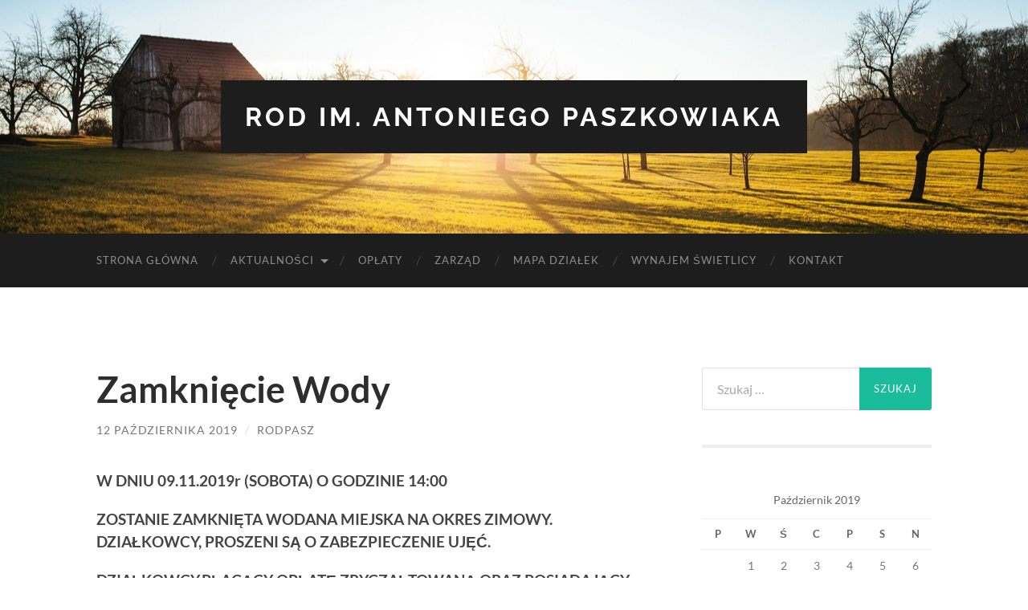

--- FILE ---
content_type: text/html; charset=UTF-8
request_url: http://rodpaszkowiaka.pl/2019/10/12/zamkniecie-wody-2/
body_size: 33180
content:
<!DOCTYPE html>

<html lang="pl-PL">

	<head>

		<meta http-equiv="content-type" content="text/html" charset="UTF-8" />
		<meta name="viewport" content="width=device-width, initial-scale=1.0" >

		<link rel="profile" href="http://gmpg.org/xfn/11">

		<meta name='robots' content='index, follow, max-image-preview:large, max-snippet:-1, max-video-preview:-1' />
	<style>img:is([sizes="auto" i], [sizes^="auto," i]) { contain-intrinsic-size: 3000px 1500px }</style>
			<script type="text/javascript">
			window.wgm_map_queue = window.wgm_map_queue || [];
			window.wgm_gmap_api_loaded = function() {
				window.wgm_map_queue.forEach(function(f) { f(); });
				window.wgm_map_queue = [];
			};
		</script>
		
	<!-- This site is optimized with the Yoast SEO plugin v26.8 - https://yoast.com/product/yoast-seo-wordpress/ -->
	<title>Zamknięcie Wody - ROD im. Antoniego Paszkowiaka</title>
	<link rel="canonical" href="http://rodpaszkowiaka.pl/2019/10/12/zamkniecie-wody-2/" />
	<meta property="og:locale" content="pl_PL" />
	<meta property="og:type" content="article" />
	<meta property="og:title" content="Zamknięcie Wody - ROD im. Antoniego Paszkowiaka" />
	<meta property="og:description" content="W DNIU 09.11.2019r (SOBOTA) O GODZINIE 14:00 ZOSTANIE ZAMKNIĘTA WODANA MIEJSKA NA OKRES ZIMOWY. DZIAŁKOWCY, PROSZENI SĄ O ZABEZPIECZENIE UJĘĆ. DZIAŁKOWCY,PŁACĄCY OPŁATĘ ZRYCZAŁTOWANĄ ORAZ POSIADAJĄCY LICZNIKI POBORU WODY ZOBLIGOWANI SĄ DO PODANIA STANU LICZNIKA ORAZ UREGULOWANIA NALEŻNOŚCI. ISTNIEJE MOŻLIWOŚĆ ZDEMONTOWANIA LICZNIKA POBORU WODY PO UPRZEDNIM KONTAKCIE Z ZARZĄDEM. DZIAŁKOWCY, KTÓRZY BĘDĄ CHCIELI ZAMONTOWAĆ WODOMIERZ MUSZĄ [&hellip;]" />
	<meta property="og:url" content="http://rodpaszkowiaka.pl/2019/10/12/zamkniecie-wody-2/" />
	<meta property="og:site_name" content="ROD im. Antoniego Paszkowiaka" />
	<meta property="article:published_time" content="2019-10-12T07:42:14+00:00" />
	<meta property="article:modified_time" content="2019-10-12T07:42:16+00:00" />
	<meta name="author" content="rodpasz" />
	<meta name="twitter:card" content="summary_large_image" />
	<meta name="twitter:label1" content="Napisane przez" />
	<meta name="twitter:data1" content="rodpasz" />
	<script type="application/ld+json" class="yoast-schema-graph">{"@context":"https://schema.org","@graph":[{"@type":"Article","@id":"http://rodpaszkowiaka.pl/2019/10/12/zamkniecie-wody-2/#article","isPartOf":{"@id":"http://rodpaszkowiaka.pl/2019/10/12/zamkniecie-wody-2/"},"author":{"name":"rodpasz","@id":"http://rodpaszkowiaka.pl/#/schema/person/0999f66268f1262739e9d94c1b5d8945"},"headline":"Zamknięcie Wody","datePublished":"2019-10-12T07:42:14+00:00","dateModified":"2019-10-12T07:42:16+00:00","mainEntityOfPage":{"@id":"http://rodpaszkowiaka.pl/2019/10/12/zamkniecie-wody-2/"},"wordCount":86,"inLanguage":"pl-PL"},{"@type":"WebPage","@id":"http://rodpaszkowiaka.pl/2019/10/12/zamkniecie-wody-2/","url":"http://rodpaszkowiaka.pl/2019/10/12/zamkniecie-wody-2/","name":"Zamknięcie Wody - ROD im. Antoniego Paszkowiaka","isPartOf":{"@id":"http://rodpaszkowiaka.pl/#website"},"datePublished":"2019-10-12T07:42:14+00:00","dateModified":"2019-10-12T07:42:16+00:00","author":{"@id":"http://rodpaszkowiaka.pl/#/schema/person/0999f66268f1262739e9d94c1b5d8945"},"breadcrumb":{"@id":"http://rodpaszkowiaka.pl/2019/10/12/zamkniecie-wody-2/#breadcrumb"},"inLanguage":"pl-PL","potentialAction":[{"@type":"ReadAction","target":["http://rodpaszkowiaka.pl/2019/10/12/zamkniecie-wody-2/"]}]},{"@type":"BreadcrumbList","@id":"http://rodpaszkowiaka.pl/2019/10/12/zamkniecie-wody-2/#breadcrumb","itemListElement":[{"@type":"ListItem","position":1,"name":"Strona główna","item":"http://rodpaszkowiaka.pl/"},{"@type":"ListItem","position":2,"name":"Aktualności","item":"http://rodpaszkowiaka.pl/aktualnosci/"},{"@type":"ListItem","position":3,"name":"Zamknięcie Wody"}]},{"@type":"WebSite","@id":"http://rodpaszkowiaka.pl/#website","url":"http://rodpaszkowiaka.pl/","name":"ROD im. Antoniego Paszkowiaka","description":"","potentialAction":[{"@type":"SearchAction","target":{"@type":"EntryPoint","urlTemplate":"http://rodpaszkowiaka.pl/?s={search_term_string}"},"query-input":{"@type":"PropertyValueSpecification","valueRequired":true,"valueName":"search_term_string"}}],"inLanguage":"pl-PL"},{"@type":"Person","@id":"http://rodpaszkowiaka.pl/#/schema/person/0999f66268f1262739e9d94c1b5d8945","name":"rodpasz"}]}</script>
	<!-- / Yoast SEO plugin. -->


<link rel='dns-prefetch' href='//maps.google.com' />
<link rel="alternate" type="application/rss+xml" title="ROD im. Antoniego Paszkowiaka &raquo; Kanał z wpisami" href="http://rodpaszkowiaka.pl/feed/" />
<link rel="alternate" type="application/rss+xml" title="ROD im. Antoniego Paszkowiaka &raquo; Kanał z komentarzami" href="http://rodpaszkowiaka.pl/comments/feed/" />
<link rel="alternate" type="application/rss+xml" title="ROD im. Antoniego Paszkowiaka &raquo; Zamknięcie Wody Kanał z komentarzami" href="http://rodpaszkowiaka.pl/2019/10/12/zamkniecie-wody-2/feed/" />
<script type="text/javascript">
/* <![CDATA[ */
window._wpemojiSettings = {"baseUrl":"https:\/\/s.w.org\/images\/core\/emoji\/16.0.1\/72x72\/","ext":".png","svgUrl":"https:\/\/s.w.org\/images\/core\/emoji\/16.0.1\/svg\/","svgExt":".svg","source":{"concatemoji":"http:\/\/rodpaszkowiaka.pl\/wp-includes\/js\/wp-emoji-release.min.js?ver=6.8.3"}};
/*! This file is auto-generated */
!function(s,n){var o,i,e;function c(e){try{var t={supportTests:e,timestamp:(new Date).valueOf()};sessionStorage.setItem(o,JSON.stringify(t))}catch(e){}}function p(e,t,n){e.clearRect(0,0,e.canvas.width,e.canvas.height),e.fillText(t,0,0);var t=new Uint32Array(e.getImageData(0,0,e.canvas.width,e.canvas.height).data),a=(e.clearRect(0,0,e.canvas.width,e.canvas.height),e.fillText(n,0,0),new Uint32Array(e.getImageData(0,0,e.canvas.width,e.canvas.height).data));return t.every(function(e,t){return e===a[t]})}function u(e,t){e.clearRect(0,0,e.canvas.width,e.canvas.height),e.fillText(t,0,0);for(var n=e.getImageData(16,16,1,1),a=0;a<n.data.length;a++)if(0!==n.data[a])return!1;return!0}function f(e,t,n,a){switch(t){case"flag":return n(e,"\ud83c\udff3\ufe0f\u200d\u26a7\ufe0f","\ud83c\udff3\ufe0f\u200b\u26a7\ufe0f")?!1:!n(e,"\ud83c\udde8\ud83c\uddf6","\ud83c\udde8\u200b\ud83c\uddf6")&&!n(e,"\ud83c\udff4\udb40\udc67\udb40\udc62\udb40\udc65\udb40\udc6e\udb40\udc67\udb40\udc7f","\ud83c\udff4\u200b\udb40\udc67\u200b\udb40\udc62\u200b\udb40\udc65\u200b\udb40\udc6e\u200b\udb40\udc67\u200b\udb40\udc7f");case"emoji":return!a(e,"\ud83e\udedf")}return!1}function g(e,t,n,a){var r="undefined"!=typeof WorkerGlobalScope&&self instanceof WorkerGlobalScope?new OffscreenCanvas(300,150):s.createElement("canvas"),o=r.getContext("2d",{willReadFrequently:!0}),i=(o.textBaseline="top",o.font="600 32px Arial",{});return e.forEach(function(e){i[e]=t(o,e,n,a)}),i}function t(e){var t=s.createElement("script");t.src=e,t.defer=!0,s.head.appendChild(t)}"undefined"!=typeof Promise&&(o="wpEmojiSettingsSupports",i=["flag","emoji"],n.supports={everything:!0,everythingExceptFlag:!0},e=new Promise(function(e){s.addEventListener("DOMContentLoaded",e,{once:!0})}),new Promise(function(t){var n=function(){try{var e=JSON.parse(sessionStorage.getItem(o));if("object"==typeof e&&"number"==typeof e.timestamp&&(new Date).valueOf()<e.timestamp+604800&&"object"==typeof e.supportTests)return e.supportTests}catch(e){}return null}();if(!n){if("undefined"!=typeof Worker&&"undefined"!=typeof OffscreenCanvas&&"undefined"!=typeof URL&&URL.createObjectURL&&"undefined"!=typeof Blob)try{var e="postMessage("+g.toString()+"("+[JSON.stringify(i),f.toString(),p.toString(),u.toString()].join(",")+"));",a=new Blob([e],{type:"text/javascript"}),r=new Worker(URL.createObjectURL(a),{name:"wpTestEmojiSupports"});return void(r.onmessage=function(e){c(n=e.data),r.terminate(),t(n)})}catch(e){}c(n=g(i,f,p,u))}t(n)}).then(function(e){for(var t in e)n.supports[t]=e[t],n.supports.everything=n.supports.everything&&n.supports[t],"flag"!==t&&(n.supports.everythingExceptFlag=n.supports.everythingExceptFlag&&n.supports[t]);n.supports.everythingExceptFlag=n.supports.everythingExceptFlag&&!n.supports.flag,n.DOMReady=!1,n.readyCallback=function(){n.DOMReady=!0}}).then(function(){return e}).then(function(){var e;n.supports.everything||(n.readyCallback(),(e=n.source||{}).concatemoji?t(e.concatemoji):e.wpemoji&&e.twemoji&&(t(e.twemoji),t(e.wpemoji)))}))}((window,document),window._wpemojiSettings);
/* ]]> */
</script>
<style id='wp-emoji-styles-inline-css' type='text/css'>

	img.wp-smiley, img.emoji {
		display: inline !important;
		border: none !important;
		box-shadow: none !important;
		height: 1em !important;
		width: 1em !important;
		margin: 0 0.07em !important;
		vertical-align: -0.1em !important;
		background: none !important;
		padding: 0 !important;
	}
</style>
<link rel='stylesheet' id='wp-block-library-css' href='http://rodpaszkowiaka.pl/wp-includes/css/dist/block-library/style.min.css?ver=6.8.3' type='text/css' media='all' />
<style id='classic-theme-styles-inline-css' type='text/css'>
/*! This file is auto-generated */
.wp-block-button__link{color:#fff;background-color:#32373c;border-radius:9999px;box-shadow:none;text-decoration:none;padding:calc(.667em + 2px) calc(1.333em + 2px);font-size:1.125em}.wp-block-file__button{background:#32373c;color:#fff;text-decoration:none}
</style>
<style id='global-styles-inline-css' type='text/css'>
:root{--wp--preset--aspect-ratio--square: 1;--wp--preset--aspect-ratio--4-3: 4/3;--wp--preset--aspect-ratio--3-4: 3/4;--wp--preset--aspect-ratio--3-2: 3/2;--wp--preset--aspect-ratio--2-3: 2/3;--wp--preset--aspect-ratio--16-9: 16/9;--wp--preset--aspect-ratio--9-16: 9/16;--wp--preset--color--black: #000000;--wp--preset--color--cyan-bluish-gray: #abb8c3;--wp--preset--color--white: #fff;--wp--preset--color--pale-pink: #f78da7;--wp--preset--color--vivid-red: #cf2e2e;--wp--preset--color--luminous-vivid-orange: #ff6900;--wp--preset--color--luminous-vivid-amber: #fcb900;--wp--preset--color--light-green-cyan: #7bdcb5;--wp--preset--color--vivid-green-cyan: #00d084;--wp--preset--color--pale-cyan-blue: #8ed1fc;--wp--preset--color--vivid-cyan-blue: #0693e3;--wp--preset--color--vivid-purple: #9b51e0;--wp--preset--color--accent: #1abc9c;--wp--preset--color--dark-gray: #444;--wp--preset--color--medium-gray: #666;--wp--preset--color--light-gray: #888;--wp--preset--gradient--vivid-cyan-blue-to-vivid-purple: linear-gradient(135deg,rgba(6,147,227,1) 0%,rgb(155,81,224) 100%);--wp--preset--gradient--light-green-cyan-to-vivid-green-cyan: linear-gradient(135deg,rgb(122,220,180) 0%,rgb(0,208,130) 100%);--wp--preset--gradient--luminous-vivid-amber-to-luminous-vivid-orange: linear-gradient(135deg,rgba(252,185,0,1) 0%,rgba(255,105,0,1) 100%);--wp--preset--gradient--luminous-vivid-orange-to-vivid-red: linear-gradient(135deg,rgba(255,105,0,1) 0%,rgb(207,46,46) 100%);--wp--preset--gradient--very-light-gray-to-cyan-bluish-gray: linear-gradient(135deg,rgb(238,238,238) 0%,rgb(169,184,195) 100%);--wp--preset--gradient--cool-to-warm-spectrum: linear-gradient(135deg,rgb(74,234,220) 0%,rgb(151,120,209) 20%,rgb(207,42,186) 40%,rgb(238,44,130) 60%,rgb(251,105,98) 80%,rgb(254,248,76) 100%);--wp--preset--gradient--blush-light-purple: linear-gradient(135deg,rgb(255,206,236) 0%,rgb(152,150,240) 100%);--wp--preset--gradient--blush-bordeaux: linear-gradient(135deg,rgb(254,205,165) 0%,rgb(254,45,45) 50%,rgb(107,0,62) 100%);--wp--preset--gradient--luminous-dusk: linear-gradient(135deg,rgb(255,203,112) 0%,rgb(199,81,192) 50%,rgb(65,88,208) 100%);--wp--preset--gradient--pale-ocean: linear-gradient(135deg,rgb(255,245,203) 0%,rgb(182,227,212) 50%,rgb(51,167,181) 100%);--wp--preset--gradient--electric-grass: linear-gradient(135deg,rgb(202,248,128) 0%,rgb(113,206,126) 100%);--wp--preset--gradient--midnight: linear-gradient(135deg,rgb(2,3,129) 0%,rgb(40,116,252) 100%);--wp--preset--font-size--small: 16px;--wp--preset--font-size--medium: 20px;--wp--preset--font-size--large: 24px;--wp--preset--font-size--x-large: 42px;--wp--preset--font-size--regular: 19px;--wp--preset--font-size--larger: 32px;--wp--preset--spacing--20: 0.44rem;--wp--preset--spacing--30: 0.67rem;--wp--preset--spacing--40: 1rem;--wp--preset--spacing--50: 1.5rem;--wp--preset--spacing--60: 2.25rem;--wp--preset--spacing--70: 3.38rem;--wp--preset--spacing--80: 5.06rem;--wp--preset--shadow--natural: 6px 6px 9px rgba(0, 0, 0, 0.2);--wp--preset--shadow--deep: 12px 12px 50px rgba(0, 0, 0, 0.4);--wp--preset--shadow--sharp: 6px 6px 0px rgba(0, 0, 0, 0.2);--wp--preset--shadow--outlined: 6px 6px 0px -3px rgba(255, 255, 255, 1), 6px 6px rgba(0, 0, 0, 1);--wp--preset--shadow--crisp: 6px 6px 0px rgba(0, 0, 0, 1);}:where(.is-layout-flex){gap: 0.5em;}:where(.is-layout-grid){gap: 0.5em;}body .is-layout-flex{display: flex;}.is-layout-flex{flex-wrap: wrap;align-items: center;}.is-layout-flex > :is(*, div){margin: 0;}body .is-layout-grid{display: grid;}.is-layout-grid > :is(*, div){margin: 0;}:where(.wp-block-columns.is-layout-flex){gap: 2em;}:where(.wp-block-columns.is-layout-grid){gap: 2em;}:where(.wp-block-post-template.is-layout-flex){gap: 1.25em;}:where(.wp-block-post-template.is-layout-grid){gap: 1.25em;}.has-black-color{color: var(--wp--preset--color--black) !important;}.has-cyan-bluish-gray-color{color: var(--wp--preset--color--cyan-bluish-gray) !important;}.has-white-color{color: var(--wp--preset--color--white) !important;}.has-pale-pink-color{color: var(--wp--preset--color--pale-pink) !important;}.has-vivid-red-color{color: var(--wp--preset--color--vivid-red) !important;}.has-luminous-vivid-orange-color{color: var(--wp--preset--color--luminous-vivid-orange) !important;}.has-luminous-vivid-amber-color{color: var(--wp--preset--color--luminous-vivid-amber) !important;}.has-light-green-cyan-color{color: var(--wp--preset--color--light-green-cyan) !important;}.has-vivid-green-cyan-color{color: var(--wp--preset--color--vivid-green-cyan) !important;}.has-pale-cyan-blue-color{color: var(--wp--preset--color--pale-cyan-blue) !important;}.has-vivid-cyan-blue-color{color: var(--wp--preset--color--vivid-cyan-blue) !important;}.has-vivid-purple-color{color: var(--wp--preset--color--vivid-purple) !important;}.has-black-background-color{background-color: var(--wp--preset--color--black) !important;}.has-cyan-bluish-gray-background-color{background-color: var(--wp--preset--color--cyan-bluish-gray) !important;}.has-white-background-color{background-color: var(--wp--preset--color--white) !important;}.has-pale-pink-background-color{background-color: var(--wp--preset--color--pale-pink) !important;}.has-vivid-red-background-color{background-color: var(--wp--preset--color--vivid-red) !important;}.has-luminous-vivid-orange-background-color{background-color: var(--wp--preset--color--luminous-vivid-orange) !important;}.has-luminous-vivid-amber-background-color{background-color: var(--wp--preset--color--luminous-vivid-amber) !important;}.has-light-green-cyan-background-color{background-color: var(--wp--preset--color--light-green-cyan) !important;}.has-vivid-green-cyan-background-color{background-color: var(--wp--preset--color--vivid-green-cyan) !important;}.has-pale-cyan-blue-background-color{background-color: var(--wp--preset--color--pale-cyan-blue) !important;}.has-vivid-cyan-blue-background-color{background-color: var(--wp--preset--color--vivid-cyan-blue) !important;}.has-vivid-purple-background-color{background-color: var(--wp--preset--color--vivid-purple) !important;}.has-black-border-color{border-color: var(--wp--preset--color--black) !important;}.has-cyan-bluish-gray-border-color{border-color: var(--wp--preset--color--cyan-bluish-gray) !important;}.has-white-border-color{border-color: var(--wp--preset--color--white) !important;}.has-pale-pink-border-color{border-color: var(--wp--preset--color--pale-pink) !important;}.has-vivid-red-border-color{border-color: var(--wp--preset--color--vivid-red) !important;}.has-luminous-vivid-orange-border-color{border-color: var(--wp--preset--color--luminous-vivid-orange) !important;}.has-luminous-vivid-amber-border-color{border-color: var(--wp--preset--color--luminous-vivid-amber) !important;}.has-light-green-cyan-border-color{border-color: var(--wp--preset--color--light-green-cyan) !important;}.has-vivid-green-cyan-border-color{border-color: var(--wp--preset--color--vivid-green-cyan) !important;}.has-pale-cyan-blue-border-color{border-color: var(--wp--preset--color--pale-cyan-blue) !important;}.has-vivid-cyan-blue-border-color{border-color: var(--wp--preset--color--vivid-cyan-blue) !important;}.has-vivid-purple-border-color{border-color: var(--wp--preset--color--vivid-purple) !important;}.has-vivid-cyan-blue-to-vivid-purple-gradient-background{background: var(--wp--preset--gradient--vivid-cyan-blue-to-vivid-purple) !important;}.has-light-green-cyan-to-vivid-green-cyan-gradient-background{background: var(--wp--preset--gradient--light-green-cyan-to-vivid-green-cyan) !important;}.has-luminous-vivid-amber-to-luminous-vivid-orange-gradient-background{background: var(--wp--preset--gradient--luminous-vivid-amber-to-luminous-vivid-orange) !important;}.has-luminous-vivid-orange-to-vivid-red-gradient-background{background: var(--wp--preset--gradient--luminous-vivid-orange-to-vivid-red) !important;}.has-very-light-gray-to-cyan-bluish-gray-gradient-background{background: var(--wp--preset--gradient--very-light-gray-to-cyan-bluish-gray) !important;}.has-cool-to-warm-spectrum-gradient-background{background: var(--wp--preset--gradient--cool-to-warm-spectrum) !important;}.has-blush-light-purple-gradient-background{background: var(--wp--preset--gradient--blush-light-purple) !important;}.has-blush-bordeaux-gradient-background{background: var(--wp--preset--gradient--blush-bordeaux) !important;}.has-luminous-dusk-gradient-background{background: var(--wp--preset--gradient--luminous-dusk) !important;}.has-pale-ocean-gradient-background{background: var(--wp--preset--gradient--pale-ocean) !important;}.has-electric-grass-gradient-background{background: var(--wp--preset--gradient--electric-grass) !important;}.has-midnight-gradient-background{background: var(--wp--preset--gradient--midnight) !important;}.has-small-font-size{font-size: var(--wp--preset--font-size--small) !important;}.has-medium-font-size{font-size: var(--wp--preset--font-size--medium) !important;}.has-large-font-size{font-size: var(--wp--preset--font-size--large) !important;}.has-x-large-font-size{font-size: var(--wp--preset--font-size--x-large) !important;}
:where(.wp-block-post-template.is-layout-flex){gap: 1.25em;}:where(.wp-block-post-template.is-layout-grid){gap: 1.25em;}
:where(.wp-block-columns.is-layout-flex){gap: 2em;}:where(.wp-block-columns.is-layout-grid){gap: 2em;}
:root :where(.wp-block-pullquote){font-size: 1.5em;line-height: 1.6;}
</style>
<link rel='stylesheet' id='wgm-select2-css-css' href='http://rodpaszkowiaka.pl/wp-content/plugins/gmap-embed/admin/assets/third-party/select2/css/select2.min.css?ver=4.1.0-rc.0' type='text/css' media='all' />
<link rel='stylesheet' id='wgm-design-system-css-css' href='http://rodpaszkowiaka.pl/wp-content/plugins/gmap-embed/admin/assets/css/wgm-design-system.css?ver=1769025966' type='text/css' media='all' />
<link rel='stylesheet' id='wp-gmap-front-custom-style-css-css' href='http://rodpaszkowiaka.pl/wp-content/plugins/gmap-embed/public/assets/css/front_custom_style.css?ver=1769025967' type='text/css' media='all' />
<link rel='stylesheet' id='hemingway_googleFonts-css' href='http://rodpaszkowiaka.pl/wp-content/themes/hemingway/assets/css/fonts.css' type='text/css' media='all' />
<link rel='stylesheet' id='hemingway_style-css' href='http://rodpaszkowiaka.pl/wp-content/themes/hemingway/style.css?ver=2.3.2' type='text/css' media='all' />
<script type="text/javascript" src="http://rodpaszkowiaka.pl/wp-includes/js/jquery/jquery.min.js?ver=3.7.1" id="jquery-core-js"></script>
<script type="text/javascript" src="http://rodpaszkowiaka.pl/wp-includes/js/jquery/jquery-migrate.min.js?ver=3.4.1" id="jquery-migrate-js"></script>
<script type="text/javascript" async defer src="https://maps.google.com/maps/api/js?key=AIzaSyB9FAi3ScQQyZfEzlDO59P9uu3KV0DYbXo&amp;libraries=places&amp;language=en&amp;region=US&amp;callback=wgm_gmap_api_loaded&amp;ver=6.8.3" id="wp-gmap-api-js"></script>
<script type="text/javascript" id="wp-gmap-api-js-after">
/* <![CDATA[ */
/* <![CDATA[ */

var wgm_status = {"p_v":"1.9.5","p_d_v":"20260121","l_api":"always","p_api":"N","i_p":false,"d_f_s_c":"N","d_s_v":"N","d_z_c":"N","d_p_c":"N","d_m_t_c":"N","d_m_w_z":"N","d_m_d":"N","d_m_d_c_z":"N","e_d_f_a_c":"N","lng":"en","reg":"US","d_u":"km","m_r":"administrator","php_v":"7.4.33","wp_v":"6.8.3"};
/* ]]]]><![CDATA[> */
/* ]]> */
</script>
<link rel="https://api.w.org/" href="http://rodpaszkowiaka.pl/wp-json/" /><link rel="alternate" title="JSON" type="application/json" href="http://rodpaszkowiaka.pl/wp-json/wp/v2/posts/294" /><link rel="EditURI" type="application/rsd+xml" title="RSD" href="http://rodpaszkowiaka.pl/xmlrpc.php?rsd" />
<meta name="generator" content="WordPress 6.8.3" />
<link rel='shortlink' href='http://rodpaszkowiaka.pl/?p=294' />
<link rel="alternate" title="oEmbed (JSON)" type="application/json+oembed" href="http://rodpaszkowiaka.pl/wp-json/oembed/1.0/embed?url=http%3A%2F%2Frodpaszkowiaka.pl%2F2019%2F10%2F12%2Fzamkniecie-wody-2%2F" />
<link rel="alternate" title="oEmbed (XML)" type="text/xml+oembed" href="http://rodpaszkowiaka.pl/wp-json/oembed/1.0/embed?url=http%3A%2F%2Frodpaszkowiaka.pl%2F2019%2F10%2F12%2Fzamkniecie-wody-2%2F&#038;format=xml" />
<!-- Analytics by WP Statistics - https://wp-statistics.com -->

	</head>
	
	<body class="wp-singular post-template-default single single-post postid-294 single-format-standard wp-theme-hemingway">

		
		<a class="skip-link button" href="#site-content">Skip to the content</a>
	
		<div class="big-wrapper">
	
			<div class="header-cover section bg-dark-light no-padding">

						
				<div class="header section" style="background-image: url( http://rodpaszkowiaka.pl/wp-content/themes/hemingway/assets/images/header.jpg );">
							
					<div class="header-inner section-inner">
					
											
							<div class="blog-info">
							
																	<div class="blog-title">
										<a href="http://rodpaszkowiaka.pl" rel="home">ROD im. Antoniego Paszkowiaka</a>
									</div>
																
															
							</div><!-- .blog-info -->
							
															
					</div><!-- .header-inner -->
								
				</div><!-- .header -->
			
			</div><!-- .bg-dark -->
			
			<div class="navigation section no-padding bg-dark">
			
				<div class="navigation-inner section-inner group">
				
					<div class="toggle-container section-inner hidden">
			
						<button type="button" class="nav-toggle toggle">
							<div class="bar"></div>
							<div class="bar"></div>
							<div class="bar"></div>
							<span class="screen-reader-text">Toggle mobile menu</span>
						</button>
						
						<button type="button" class="search-toggle toggle">
							<div class="metal"></div>
							<div class="glass"></div>
							<div class="handle"></div>
							<span class="screen-reader-text">Toggle search field</span>
						</button>
											
					</div><!-- .toggle-container -->
					
					<div class="blog-search hidden">
						<form role="search" method="get" class="search-form" action="http://rodpaszkowiaka.pl/">
				<label>
					<span class="screen-reader-text">Szukaj:</span>
					<input type="search" class="search-field" placeholder="Szukaj &hellip;" value="" name="s" />
				</label>
				<input type="submit" class="search-submit" value="Szukaj" />
			</form>					</div><!-- .blog-search -->
				
					<ul class="blog-menu">
						<li id="menu-item-21" class="menu-item menu-item-type-post_type menu-item-object-page menu-item-home menu-item-21"><a href="http://rodpaszkowiaka.pl/">Strona Główna</a></li>
<li id="menu-item-18" class="menu-item menu-item-type-post_type menu-item-object-page current_page_parent menu-item-has-children menu-item-18"><a href="http://rodpaszkowiaka.pl/aktualnosci/">Aktualności</a>
<ul class="sub-menu">
	<li id="menu-item-95" class="menu-item menu-item-type-post_type menu-item-object-page menu-item-95"><a href="http://rodpaszkowiaka.pl/galeria-zdjec/">Galeria zdjęć</a></li>
</ul>
</li>
<li id="menu-item-69" class="menu-item menu-item-type-post_type menu-item-object-page menu-item-69"><a href="http://rodpaszkowiaka.pl/oplaty/">Opłaty</a></li>
<li id="menu-item-62" class="menu-item menu-item-type-post_type menu-item-object-page menu-item-62"><a href="http://rodpaszkowiaka.pl/zarzad/">Zarząd</a></li>
<li id="menu-item-20" class="menu-item menu-item-type-post_type menu-item-object-page menu-item-20"><a href="http://rodpaszkowiaka.pl/mapa-dzialek/">Mapa Działek</a></li>
<li id="menu-item-22" class="menu-item menu-item-type-post_type menu-item-object-page menu-item-22"><a href="http://rodpaszkowiaka.pl/wynajem-swietlicy/">Wynajem Świetlicy</a></li>
<li id="menu-item-19" class="menu-item menu-item-type-post_type menu-item-object-page menu-item-19"><a href="http://rodpaszkowiaka.pl/kontakt/">Kontakt</a></li>
					 </ul><!-- .blog-menu -->
					 
					 <ul class="mobile-menu">
					
						<li class="menu-item menu-item-type-post_type menu-item-object-page menu-item-home menu-item-21"><a href="http://rodpaszkowiaka.pl/">Strona Główna</a></li>
<li class="menu-item menu-item-type-post_type menu-item-object-page current_page_parent menu-item-has-children menu-item-18"><a href="http://rodpaszkowiaka.pl/aktualnosci/">Aktualności</a>
<ul class="sub-menu">
	<li class="menu-item menu-item-type-post_type menu-item-object-page menu-item-95"><a href="http://rodpaszkowiaka.pl/galeria-zdjec/">Galeria zdjęć</a></li>
</ul>
</li>
<li class="menu-item menu-item-type-post_type menu-item-object-page menu-item-69"><a href="http://rodpaszkowiaka.pl/oplaty/">Opłaty</a></li>
<li class="menu-item menu-item-type-post_type menu-item-object-page menu-item-62"><a href="http://rodpaszkowiaka.pl/zarzad/">Zarząd</a></li>
<li class="menu-item menu-item-type-post_type menu-item-object-page menu-item-20"><a href="http://rodpaszkowiaka.pl/mapa-dzialek/">Mapa Działek</a></li>
<li class="menu-item menu-item-type-post_type menu-item-object-page menu-item-22"><a href="http://rodpaszkowiaka.pl/wynajem-swietlicy/">Wynajem Świetlicy</a></li>
<li class="menu-item menu-item-type-post_type menu-item-object-page menu-item-19"><a href="http://rodpaszkowiaka.pl/kontakt/">Kontakt</a></li>
						
					 </ul><!-- .mobile-menu -->
				 
				</div><!-- .navigation-inner -->
				
			</div><!-- .navigation -->
<main class="wrapper section-inner group" id="site-content">

	<div class="content left">

		<div class="posts">
												        
			<article id="post-294" class="post-294 post type-post status-publish format-standard hentry category-bez-kategorii">

	<div class="post-header">

		
					
				<h1 class="post-title entry-title">
											Zamknięcie Wody									</h1>

							
			<div class="post-meta">
			
				<span class="post-date"><a href="http://rodpaszkowiaka.pl/2019/10/12/zamkniecie-wody-2/">12 października 2019</a></span>
				
				<span class="date-sep"> / </span>
					
				<span class="post-author"><a href="http://rodpaszkowiaka.pl/author/rodpasz/" title="Wpisy od rodpasz" rel="author">rodpasz</a></span>

								
														
			</div><!-- .post-meta -->

					
	</div><!-- .post-header -->
																					
	<div class="post-content entry-content">
	
		
<p>
<strong>W
DNIU </strong><strong>09.11.2019r
(SOBOTA) O GODZINIE 14:00</strong><strong>
</strong>
</p>



<p>
<strong>ZOSTANIE
ZAMKNIĘTA WODANA MIEJSKA NA OKRES ZIMOWY. DZIAŁKOWCY, PROSZENI SĄ
O ZABEZPIECZENIE UJĘĆ.</strong></p>



<p>
<strong>DZIAŁKOWCY,PŁACĄCY
OPŁATĘ ZRYCZAŁTOWANĄ ORAZ POSIADAJĄCY LICZNIKI POBORU WODY
ZOBLIGOWANI SĄ DO PODANIA STANU LICZNIKA ORAZ UREGULOWANIA
NALEŻNOŚCI. ISTNIEJE MOŻLIWOŚĆ ZDEMONTOWANIA LICZNIKA POBORU
WODY PO UPRZEDNIM KONTAKCIE Z ZARZĄDEM.</strong></p>



<p>
<strong>DZIAŁKOWCY,
KTÓRZY BĘDĄ CHCIELI ZAMONTOWAĆ WODOMIERZ MUSZĄ TO ZROBIĆ PRZED
OTWARCIEM WODY I ZGŁOSIĆ TEN FAKT DO ZARZĄDU.</strong></p>
							
	</div><!-- .post-content -->
				
		
		<div class="post-meta-bottom">

																		
				<p class="post-categories"><span class="category-icon"><span class="front-flap"></span></span> <a href="http://rodpaszkowiaka.pl/category/bez-kategorii/" rel="category tag">Bez kategorii</a></p>
	
						
						
												
				<nav class="post-nav group">
											
											<a class="post-nav-older" href="http://rodpaszkowiaka.pl/2019/09/27/informacja-6/">
							<h5>Previous post</h5>
							Informacja						</a>
										
											<a class="post-nav-newer" href="http://rodpaszkowiaka.pl/2019/10/12/ogloszenie-przetargu-modernizacji-sieci-elektrycznej/">
							<h5>Next post</h5>
							Ogłoszenie przetargu modernizacji sieci elektrycznej						</a>
					
				</nav><!-- .post-nav -->

											
		</div><!-- .post-meta-bottom -->

		
</article><!-- .post -->			
		</div><!-- .posts -->
	
	</div><!-- .content -->

		
		
	<div class="sidebar right" role="complementary">
		<div id="search-4" class="widget widget_search"><div class="widget-content"><form role="search" method="get" class="search-form" action="http://rodpaszkowiaka.pl/">
				<label>
					<span class="screen-reader-text">Szukaj:</span>
					<input type="search" class="search-field" placeholder="Szukaj &hellip;" value="" name="s" />
				</label>
				<input type="submit" class="search-submit" value="Szukaj" />
			</form></div></div><div id="calendar-3" class="widget widget_calendar"><div class="widget-content"><div id="calendar_wrap" class="calendar_wrap"><table id="wp-calendar" class="wp-calendar-table">
	<caption>październik 2019</caption>
	<thead>
	<tr>
		<th scope="col" aria-label="poniedziałek">P</th>
		<th scope="col" aria-label="wtorek">W</th>
		<th scope="col" aria-label="środa">Ś</th>
		<th scope="col" aria-label="czwartek">C</th>
		<th scope="col" aria-label="piątek">P</th>
		<th scope="col" aria-label="sobota">S</th>
		<th scope="col" aria-label="niedziela">N</th>
	</tr>
	</thead>
	<tbody>
	<tr>
		<td colspan="1" class="pad">&nbsp;</td><td>1</td><td>2</td><td>3</td><td>4</td><td>5</td><td>6</td>
	</tr>
	<tr>
		<td>7</td><td>8</td><td>9</td><td>10</td><td>11</td><td><a href="http://rodpaszkowiaka.pl/2019/10/12/" aria-label="Wpisy opublikowane dnia 2019-10-12">12</a></td><td>13</td>
	</tr>
	<tr>
		<td>14</td><td>15</td><td>16</td><td>17</td><td>18</td><td>19</td><td>20</td>
	</tr>
	<tr>
		<td>21</td><td>22</td><td>23</td><td>24</td><td>25</td><td>26</td><td>27</td>
	</tr>
	<tr>
		<td>28</td><td>29</td><td>30</td><td>31</td>
		<td class="pad" colspan="3">&nbsp;</td>
	</tr>
	</tbody>
	</table><nav aria-label="Poprzednie i następne miesiące" class="wp-calendar-nav">
		<span class="wp-calendar-nav-prev"><a href="http://rodpaszkowiaka.pl/2019/09/">&laquo; wrz</a></span>
		<span class="pad">&nbsp;</span>
		<span class="wp-calendar-nav-next"><a href="http://rodpaszkowiaka.pl/2019/11/">lis &raquo;</a></span>
	</nav></div></div></div>	</div><!-- .sidebar -->
	

			
</main><!-- .wrapper -->
		
	<div class="footer section large-padding bg-dark">
		
		<div class="footer-inner section-inner group">
		
			<!-- .footer-a -->
				
			<!-- .footer-b -->
								
			<!-- .footer-c -->
					
		</div><!-- .footer-inner -->
	
	</div><!-- .footer -->
	
	<div class="credits section bg-dark no-padding">
	
		<div class="credits-inner section-inner group">
	
			<p class="credits-left">
				&copy; 2026 <a href="http://rodpaszkowiaka.pl">ROD im. Antoniego Paszkowiaka</a>
			</p>
			
			<p class="credits-right">
				<span>Theme by <a href="https://andersnoren.se">Anders Noren</a></span> &mdash; <a title="To the top" class="tothetop">Up &uarr;</a>
			</p>
					
		</div><!-- .credits-inner -->
		
	</div><!-- .credits -->

</div><!-- .big-wrapper -->

<script type="speculationrules">
{"prefetch":[{"source":"document","where":{"and":[{"href_matches":"\/*"},{"not":{"href_matches":["\/wp-*.php","\/wp-admin\/*","\/wp-content\/uploads\/*","\/wp-content\/*","\/wp-content\/plugins\/*","\/wp-content\/themes\/hemingway\/*","\/*\\?(.+)"]}},{"not":{"selector_matches":"a[rel~=\"nofollow\"]"}},{"not":{"selector_matches":".no-prefetch, .no-prefetch a"}}]},"eagerness":"conservative"}]}
</script>
<script type="text/javascript" src="http://rodpaszkowiaka.pl/wp-content/plugins/gmap-embed/public/assets/js/wgm-frontend.js?ver=1769025967" id="wp-gmap-embed-front-js-js"></script>
<script type="text/javascript" src="http://rodpaszkowiaka.pl/wp-content/plugins/gmap-embed/admin/assets/third-party/select2/js/select2.min.js?ver=4.1.0-rc.0" id="wgm-select2-js-js"></script>
<script type="text/javascript" src="http://rodpaszkowiaka.pl/wp-content/themes/hemingway/assets/js/global.js?ver=2.3.2" id="hemingway_global-js"></script>
<script type="text/javascript" src="http://rodpaszkowiaka.pl/wp-includes/js/comment-reply.min.js?ver=6.8.3" id="comment-reply-js" async="async" data-wp-strategy="async"></script>

</body>
</html>